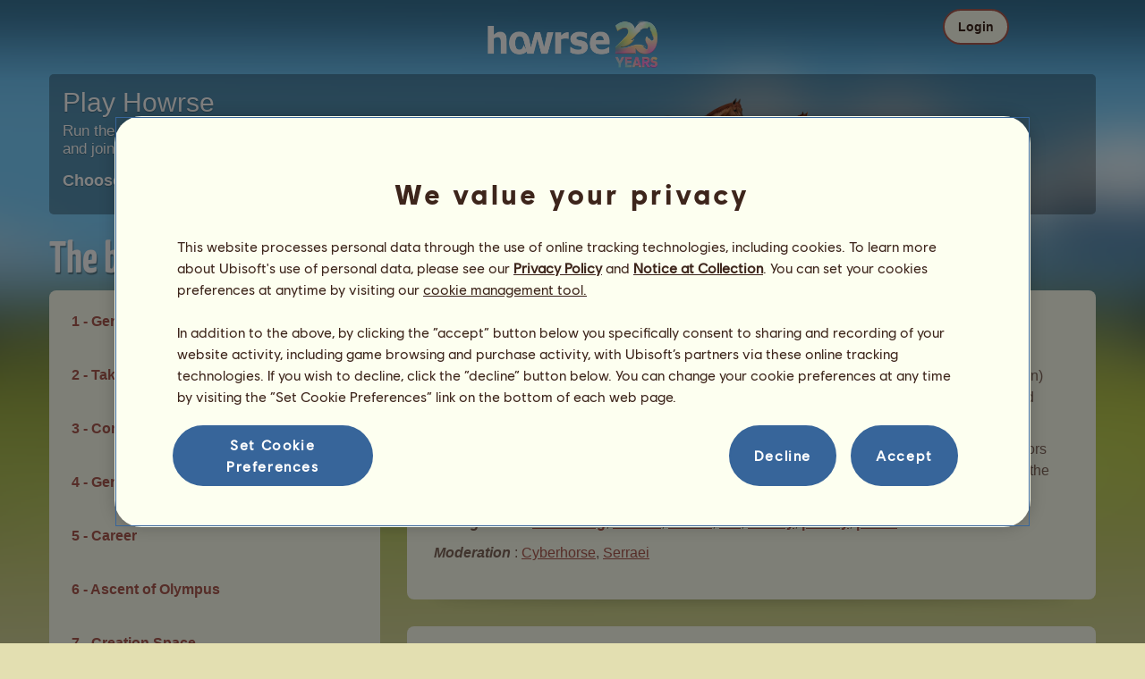

--- FILE ---
content_type: text/html; charset=utf-8
request_url: https://us.howrse.com/aide/manuelEleveur/?type=section-8-4
body_size: 70966
content:
<!DOCTYPE html><html lang="en" dir="ltr"><head><base href="https://us.howrse.com/"/><meta http-equiv="Content-Type" content="text/html; charset=utf-8" /><title>Support for horse breeders, The game's team - Howrse US</title><meta name="description" content="Rules of conduct, find out more about The game&apos;s team"/><meta name="google-site-verification" content="fxOc2Q32ZNcIK2d9o3Vc9tgw_3jCRQqckQMU4_-bNc4" /><script type="text/javascript" nonce="dfe9bc02ac40a81f840a431c373fa372">
			var projectMode = "prod";
			var projectUrl = "https://us.howrse.com";
			var projectDomain = "us.howrse.com";
			var projectLang = "en_US";
			var projectImage = "//us.howrse.com/media/equideo/image";
			var projectRequest = "aide%2FmanuelEleveur%2F";
			var internalError = "<div class=\"spacer-bottom align-left message message-style-1\"><div class=\"message-content content\">		<table class=\"width-100\">			<tr>				<td class=\"errorsBox-icon\"><a rel=\"nofollow\" id=\"agi-10655696001769624174\"><script type=\"text\/javascript\" nonce=\"dfe9bc02ac40a81f840a431c373fa372\">execWhenReady(function(){$(\"#agi-10655696001769624174\").on(\"click\", function(event){hideErrors(); return false;})});<\/script><img src=\"\/\/us.howrse.com\/media\/equideo\/image\/\/components\/message\/picto-erreur.png\" class=\"errorsBox-icon-image\" alt=\"pictoerreur\"\/><\/a><\/td>				<td class=\"errorContent\"><h3><span style=\"color: #a00000\">You can't continue...<\/span><\/h3>An internal error has occurred. Please try again later.<\/td>			<\/tr>		<\/table><\/div><\/div>";
		</script><link rel="stylesheet" type="text/css" href="//us.howrse.com/media/owlient/css/min//flags.css?cachebuster=1" />
<link rel="stylesheet" type="text/css" href="//us.howrse.com/media/equideo/css/min//common/layout/background.css?cachebuster=1" />
<link rel="stylesheet" type="text/css" href="//us.howrse.com/media/equideo/css/min//common/layout/container.css?cachebuster=1" />
<link rel="stylesheet" type="text/css" href="//us.howrse.com/media/equideo/css/min//common/layout/content.css?cachebuster=1" />
<link rel="stylesheet" type="text/css" href="//us.howrse.com/media/equideo/css/min//common/layout/header.css?cachebuster=1" />
<link rel="stylesheet" type="text/css" href="//us.howrse.com/media/equideo/css/min//common/layout/footer.css?cachebuster=1" />
<link rel="stylesheet" type="text/css" href="//us.howrse.com/media/equideo/css/min//common/layout/horsesprite.css?cachebuster=1" />
<link rel="stylesheet" type="text/css" href="//us.howrse.com/media/equideo/css/min//common/layout/margins.css?cachebuster=1" />
<link rel="stylesheet" type="text/css" href="//us.howrse.com/media/equideo/css/min//common/components/alerts.css?cachebuster=1" />
<link rel="stylesheet" type="text/css" href="//us.howrse.com/media/equideo/css/min//common/components/avatar.css?cachebuster=1" />
<link rel="stylesheet" type="text/css" href="//us.howrse.com/media/equideo/css/min//common/components/actionview.css?cachebuster=1" />
<link rel="stylesheet" type="text/css" href="//us.howrse.com/media/equideo/css/min//common/components/block.css?cachebuster=1" />
<link rel="stylesheet" type="text/css" href="//us.howrse.com/media/equideo/css/min//common/components/btn.css?cachebuster=1" />
<link rel="stylesheet" type="text/css" href="//us.howrse.com/media/equideo/css/min//common/components/banners.css?cachebuster=1" />
<link rel="stylesheet" type="text/css" href="//us.howrse.com/media/equideo/css/min//common/components/buttons.css?cachebuster=1" />
<link rel="stylesheet" type="text/css" href="//us.howrse.com/media/equideo/css/min//common/components/carousel.css?cachebuster=1" />
<link rel="stylesheet" type="text/css" href="//us.howrse.com/media/equideo/css/min//common/components/dipstick.css?cachebuster=1" />
<link rel="stylesheet" type="text/css" href="//us.howrse.com/media/equideo/css/min//common/components/feedbacks.css?cachebuster=1" />
<link rel="stylesheet" type="text/css" href="//us.howrse.com/media/equideo/css/min//common/components/fields.css?cachebuster=1" />
<link rel="stylesheet" type="text/css" href="//us.howrse.com/media/equideo/css/min//common/components/gauges.css?cachebuster=1" />
<link rel="stylesheet" type="text/css" href="//us.howrse.com/media/equideo/css/min//common/components/img.css?cachebuster=1" />
<link rel="stylesheet" type="text/css" href="//us.howrse.com/media/equideo/css/min//common/components/listview.css?cachebuster=1" />
<link rel="stylesheet" type="text/css" href="//us.howrse.com/media/equideo/css/min//common/components/menus.css?cachebuster=1" />
<link rel="stylesheet" type="text/css" href="//us.howrse.com/media/equideo/css/min//common/components/modules.css?cachebuster=1" />
<link rel="stylesheet" type="text/css" href="//us.howrse.com/media/equideo/css/min//common/components/popups.css?cachebuster=1" />
<link rel="stylesheet" type="text/css" href="//us.howrse.com/media/equideo/css/min//common/components/popupview.css?cachebuster=1" />
<link rel="stylesheet" type="text/css" href="//us.howrse.com/media/equideo/css/min//v5/desktop/components/popupview.css?cachebuster=1" />
<link rel="stylesheet" type="text/css" href="//us.howrse.com/media/equideo/css/min//v5/desktop/components/btn.css?cachebuster=1" />
<link rel="stylesheet" type="text/css" href="//us.howrse.com/media/equideo/css/min//common/components/popupconfirm.css?cachebuster=1" />
<link rel="stylesheet" type="text/css" href="//us.howrse.com/media/equideo/css/min//common/components/svg.css?cachebuster=1" />
<link rel="stylesheet" type="text/css" href="//us.howrse.com/media/equideo/css/min//common/components/tag.css?cachebuster=1" />
<link rel="stylesheet" type="text/css" href="//us.howrse.com/media/equideo/css/min//common/components/timers.css?cachebuster=1" />
<link rel="stylesheet" type="text/css" href="//us.howrse.com/media/equideo/css/min//common/components/texts.css?cachebuster=1" />
<link rel="stylesheet" type="text/css" href="//us.howrse.com/media/equideo/css/min//common/components/tutorial.css?cachebuster=1" />
<link rel="stylesheet" type="text/css" href="//us.howrse.com/media/equideo/css/min//common/components/popover.css?cachebuster=1" />
<link rel="stylesheet" type="text/css" href="//us.howrse.com/media/equideo/css/min//common/components/rowguecard.css?cachebuster=1" />
<link rel="stylesheet" type="text/css" href="//us.howrse.com/media/equideo/css/min//v5/desktop/components/stickout.css?cachebuster=1" />
<link rel="stylesheet" type="text/css" href="//us.howrse.com/media/equideo/css/min//common/animations/animate.css?cachebuster=1" />
<link rel="stylesheet" type="text/css" href="//us.howrse.com/media/equideo/css/min//v4/ltr/animations/generic.css?cachebuster=1" />
<link rel="stylesheet" type="text/css" href="//us.howrse.com/media/equideo/css/min//v4/ltr/animations/tutoriel.css?cachebuster=1" />
<link rel="stylesheet" type="text/css" href="//us.howrse.com/media/equideo/css/min//v4/ltr/animations/festivites.css?cachebuster=1" />
<link rel="stylesheet" type="text/css" href="//us.howrse.com/media/equideo/css/min//v4/ltr/base/common.css?cachebuster=1" />
<link rel="stylesheet" type="text/css" href="//us.howrse.com/media/equideo/css/min//v4/ltr/base/internal.css?cachebuster=1" />
<link rel="stylesheet" type="text/css" href="//us.howrse.com/media/equideo/css/min//v4/ltr/components/actions.css?cachebuster=1" />
<link rel="stylesheet" type="text/css" href="//us.howrse.com/media/equideo/css/min//v4/ltr/components/buttons.css?cachebuster=1" />
<link rel="stylesheet" type="text/css" href="//us.howrse.com/media/equideo/css/min//v4/ltr/components/fields.css?cachebuster=1" />
<link rel="stylesheet" type="text/css" href="//us.howrse.com/media/equideo/css/min//v4/ltr/components/gauges.css?cachebuster=1" />
<link rel="stylesheet" type="text/css" href="//us.howrse.com/media/equideo/css/min//v4/ltr/components/popup.css?cachebuster=1" />
<link rel="stylesheet" type="text/css" href="//us.howrse.com/media/equideo/css/min//v4/ltr/components/links.css?cachebuster=1" />
<link rel="stylesheet" type="text/css" href="//us.howrse.com/media/equideo/css/min//v4/ltr/components/menus.css?cachebuster=1" />
<link rel="stylesheet" type="text/css" href="//us.howrse.com/media/equideo/css/min//v4/ltr/components/messages.css?cachebuster=1" />
<link rel="stylesheet" type="text/css" href="//us.howrse.com/media/equideo/css/min//v4/ltr/components/modules.css?cachebuster=1" />
<link rel="stylesheet" type="text/css" href="//us.howrse.com/media/equideo/css/min//v4/ltr/components/scrollableContent.css?cachebuster=1" />
<link rel="stylesheet" type="text/css" href="//us.howrse.com/media/equideo/css/min//v4/ltr/components/stars.css?cachebuster=1" />
<link rel="stylesheet" type="text/css" href="//us.howrse.com/media/equideo/css/min//v4/ltr/components/slider.css?cachebuster=1" />
<link rel="stylesheet" type="text/css" href="//us.howrse.com/media/equideo/css/min//v4/ltr/components/tabs.css?cachebuster=1" />
<link rel="stylesheet" type="text/css" href="//us.howrse.com/media/equideo/css/min//v4/ltr/components/tooltips.css?cachebuster=1" />
<link rel="stylesheet" type="text/css" href="//us.howrse.com/media/equideo/css/min//v4/ltr/layout/background.css?cachebuster=1" />
<link rel="stylesheet" type="text/css" href="//us.howrse.com/media/equideo/css/min//v4/ltr/layout/container.css?cachebuster=1" />
<link rel="stylesheet" type="text/css" href="//us.howrse.com/media/equideo/css/min//v4/ltr/layout/content.css?cachebuster=1" />
<link rel="stylesheet" type="text/css" href="//us.howrse.com/media/equideo/css/min//v4/ltr/pages/acquisition/marketing.css?cachebuster=1" />
<link rel="stylesheet" type="text/css" href="//us.howrse.com/media/equideo/css/min//common/vendor/cmp.css?cachebuster=1" />
<link rel="stylesheet" type="text/css" href="//us.howrse.com/media/equideo/css/min//common/vendor/swiper.css?cachebuster=1" />
<link rel="stylesheet" type="text/css" href="//us.howrse.com/media/equideo/css/min//v5/desktop/components/carousel.css?cachebuster=1" />
<link rel="stylesheet" type="text/css" href="//us.howrse.com/media/equideo/css/min//v5/desktop/components/navchips.css?cachebuster=1" />
<link rel="stylesheet" type="text/css" href="//us.howrse.com/media/equideo/css/min//v5/desktop/components/forms.css?cachebuster=1" />
<link rel="stylesheet" type="text/css" href="//us.howrse.com/media/equideo/css/min//v5/desktop/components/grids.css?cachebuster=1" />
<link rel="stylesheet" type="text/css" href="//us.howrse.com/media/equideo/css/min//v5/desktop/components/stocktake.css?cachebuster=1" />
<link rel="stylesheet" type="text/css" href="//us.howrse.com/media/equideo/css/min//v5/desktop/components/texts.css?cachebuster=1" />
<link rel="stylesheet" type="text/css" href="//us.howrse.com/media/equideo/css/min//v5/desktop/components/ribbon.css?cachebuster=1" />
<link rel="stylesheet" type="text/css" href="//us.howrse.com/media/equideo/css/min//v5/desktop/components/stars.css?cachebuster=1" />
<link rel="stylesheet" type="text/css" href="//us.howrse.com/media/equideo/css/min//v5/desktop/animations/layout.css?cachebuster=1" />
<link rel="stylesheet" type="text/css" href="//us.howrse.com/media/equideo/css/min//v5/desktop/animations/operation.css?cachebuster=1" />
<link rel="stylesheet" type="text/css" href="//us.howrse.com/media/equideo/css/min//v5/desktop/layout/header.css?cachebuster=1" />
<link rel="stylesheet" type="text/css" href="//us.howrse.com/media/equideo/css/min//v5/desktop/layout/container.css?cachebuster=1" />
<link rel="stylesheet" type="text/css" href="//us.howrse.com/media/equideo/css/min//v5/desktop/layout/content.css?cachebuster=1" />
<link rel="stylesheet" type="text/css" href="//us.howrse.com/media/equideo/css/min//v5/desktop/layout/operation.css?cachebuster=1" />
<link rel="stylesheet" type="text/css" href="//us.howrse.com/media/equideo/css/min//v5/desktop/components/actionview.css?cachebuster=1" />
<link rel="stylesheet" type="text/css" href="//us.howrse.com/media/equideo/css/min//v5/desktop/components/buttons.css?cachebuster=1" />
<link rel="stylesheet" type="text/css" href="//us.howrse.com/media/equideo/css/min//v5/desktop/components/checklist.css?cachebuster=1" />
<link rel="stylesheet" type="text/css" href="//us.howrse.com/media/equideo/css/min//v5/desktop/components/collectionview.css?cachebuster=1" />
<link rel="stylesheet" type="text/css" href="//us.howrse.com/media/equideo/css/min//v5/desktop/components/feedbacks.css?cachebuster=1" />
<link rel="stylesheet" type="text/css" href="//us.howrse.com/media/equideo/css/min//v5/desktop/components/gauges.css?cachebuster=1" />
<link rel="stylesheet" type="text/css" href="//us.howrse.com/media/equideo/css/min//v5/desktop/components/links.css?cachebuster=1" />
<link rel="stylesheet" type="text/css" href="//us.howrse.com/media/equideo/css/min//v5/desktop/components/listview.css?cachebuster=1" />
<link rel="stylesheet" type="text/css" href="//us.howrse.com/media/equideo/css/min//v5/desktop/components/pagination.css?cachebuster=1" />
<link rel="stylesheet" type="text/css" href="//us.howrse.com/media/equideo/css/min//v5/desktop/components/progressbar.css?cachebuster=1" />
<link rel="stylesheet" type="text/css" href="//us.howrse.com/media/equideo/css/min//v5/desktop/components/modules.css?cachebuster=1" />
<link rel="stylesheet" type="text/css" href="//us.howrse.com/media/equideo/css/min//v5/desktop/components/messages.css?cachebuster=1" />
<link rel="stylesheet" type="text/css" href="//us.howrse.com/media/equideo/css/min//v5/desktop/components/range.css?cachebuster=1" />
<link rel="stylesheet" type="text/css" href="//us.howrse.com/media/equideo/css/min//v5/desktop/components/swiper.css?cachebuster=1" />
<link rel="stylesheet" type="text/css" href="//us.howrse.com/media/equideo/css/min//v5/desktop/components/slider.css?cachebuster=1" />
<link rel="stylesheet" type="text/css" href="//us.howrse.com/media/equideo/css/min//v5/desktop/components/superellipse.css?cachebuster=1" />
<link rel="stylesheet" type="text/css" href="//us.howrse.com/media/equideo/css/min//v5/desktop/components/tables.css?cachebuster=1" />
<link rel="stylesheet" type="text/css" href="//us.howrse.com/media/equideo/css/min//v5/desktop/components/tabs.css?cachebuster=1" />
<link rel="stylesheet" type="text/css" href="//us.howrse.com/media/equideo/css/min//v5/desktop/components/tooltips.css?cachebuster=1" />
<link rel="stylesheet" type="text/css" href="//us.howrse.com/media/equideo/css/min//v5/desktop/pages/promote.css?cachebuster=1" />
<link rel="stylesheet" type="text/css" href="//us.howrse.com/media/equideo/css/min//v5/desktop/layout/operation.css?cachebuster=1" />
<link rel="stylesheet" type="text/css" href="//us.howrse.com/media/equideo/css/min//common/vendor/yanoneubibold.css?cachebuster=1" />
<link rel="stylesheet" type="text/css" href="//us.howrse.com/media/equideo/css/min//common/vendor/cosmows.css?cachebuster=1" />
<script type="text/javascript" src="//us.howrse.com/media/sowcle/js/min//lib/jquery/jquery-1.8.3.js" charset="utf-8"></script>
<script type="text/javascript" src="//us.howrse.com/media/sowcle/js/min//api.js" charset="utf-8"></script>
<script type="text/javascript" src="//us.howrse.com/media/sowcle/js/min//script.js" charset="utf-8"></script>
<script type="text/javascript" src="//us.howrse.com/media/sowcle/js/min//jAjax.js" charset="utf-8"></script>
<script type="text/javascript" src="//us.howrse.com/media/sowcle/js/min//advertising.js" charset="utf-8"></script>
<script type="text/javascript" src="//us.howrse.com/media/sowcle/js/min//coaccount.js" charset="utf-8"></script>
<script type="text/javascript" src="//us.howrse.com/media/sowcle/js/min//user.js" charset="utf-8"></script>
<script type="text/javascript" src="//us.howrse.com/media/equideo/js/min//user.js" charset="utf-8"></script>
<script type="text/javascript" src="//us.howrse.com/media/equideo/js/min//lib/confetti.js" charset="utf-8"></script>
<script type="text/javascript" src="//us.howrse.com/media/equideo/js/min//ufo.js" charset="utf-8"></script>
<script type="text/javascript" src="//us.howrse.com/media/equideo/js/min//navigation.js" charset="utf-8"></script>
<script type="text/javascript" src="//us.howrse.com/media/equideo/js/min//script.js" charset="utf-8"></script>
<script type="text/javascript" src="//us.howrse.com/media/equideo/js/min//xads.js" charset="utf-8"></script>
<script type="text/javascript" src="//us.howrse.com/media/equideo/js/min//lib/jquery/jquery.mousewheel.js" charset="utf-8"></script>
<script type="text/javascript" src="//us.howrse.com/media/equideo/js/min//components/slider.js" charset="utf-8"></script>
<script type="text/javascript" src="//us.howrse.com/media/equideo/js/min//components/scrollable-content.js" charset="utf-8"></script>
<script type="text/javascript" src="//us.howrse.com/media/equideo/js/min//lib/getDevicePixelRatio.js" charset="utf-8"></script>
<script type="text/javascript" src="//us.howrse.com/media/equideo/js/min//lib/rangeslider.js" charset="utf-8"></script>
<script type="text/javascript" src="//us.howrse.com/media/equideo/js/min//lib/autotrack/autotrack.js" charset="utf-8"></script>
<script type="text/javascript" src="//us.howrse.com/media/equideo/js/min//autoPromo.js" charset="utf-8"></script>
<script type="text/javascript" src="//us.howrse.com/media/equideo/js/min//notification.js" charset="utf-8"></script>
<script type="text/javascript" src="//us.howrse.com/media/equideo/js/min//components/popover.js" charset="utf-8"></script>
<script type="text/javascript" src="//us.howrse.com/media/equideo/js/min//popups.js" charset="utf-8"></script>
<script type="text/javascript" src="//us.howrse.com/media/equideo/js/min//manuel.js" charset="utf-8"></script>




<script type="text/javascript" src="//us.howrse.com/media/equideo/js/min//temporaryBreed.js" charset="utf-8"></script>
<script type="text/javascript" src="//us.howrse.com/media/equideo/js/min//inscription.js" charset="utf-8"></script>
<script type="text/javascript" src="https://ubistatic-a.ubisoft.com/0106/prod-cmp/global/tracking/analyticssdk.js" charset="utf-8"></script>
<meta name="viewport" content="width=1280, user-scalable=yes" /><meta http-equiv="X-UA-Compatible" content="IE=edge" /><meta http-equiv="Cache-control" content="max-age=600, s-maxage=600, public" /><meta name="expires" content="Thu, 29 Jan 2026 10:00:00 +0000" /><meta name="copyright" content="Owlient SAS. All Rights Reserved." /><script type="text/javascript" nonce="dfe9bc02ac40a81f840a431c373fa372">const wa_data = {"appId":"79b153cf-7c8a-4b96-82f2-6699699f8478","domain":"us.howrse.com","environment":"PROD","language":"en","country":"US","enableAdobeAnalytics":false,"brand":"Howrse","game":"Howrse"};
			window.adobeAnalytics.init(wa_data);</script><script type="text/javascript" nonce="dfe9bc02ac40a81f840a431c373fa372">(function(d) {
var o = d.createElement;
d.createElement = function() {
  var e = o.apply(d, arguments);
  if (e.tagName === "SCRIPT") {
    e.setAttribute("nonce", "dfe9bc02ac40a81f840a431c373fa372");
  }
  return e;
}
})(document);</script></head><body id="global" class="body--ltr body--chrome body--mac template-v5 nopub body--blurred breeder-manual disconnected animation body--emptytop is-desktop immersive"><div id="infoBox" style="display: none;"></div>
		<div id="messageBox" style="display: none;"></div>
		<div id="errorsBox" style="display: none;"></div>
		<div id="tutorial" style="display: none;"></div>
		<div id="loading" style="display: none;"></div><script type="text/javascript" nonce="dfe9bc02ac40a81f840a431c373fa372">execWhenReady(function(){$("#background").on("click", function(event){hideCurrentBox()})});</script><div id="background" style="display: none;"></div><script type="text/javascript" nonce="dfe9bc02ac40a81f840a431c373fa372">var tooltipHandler = new TooltipHandler($("#infoBox"));tooltipHandler.getTooltipWrapperTheme = function(theme) {
					return "<div class=\"tooltip-style-" + theme + "\"><span class=\"tooltipMessage\"></span><div class=\"arrow coche\"></div></div>";
				};

				tooltipHandler.getTooltipMessageElement = function($tooltip) {
					return $tooltip.find('.tooltipMessage');
				};</script><div id="container"><aside id="top-subscription" class="module module-inscription dir"><form class="sowcle-form" action="javascript:;" method="post" id="inscription"><script type="text/javascript" nonce="dfe9bc02ac40a81f840a431c373fa372">execWhenReady(function(){$("#inscription").on("submit", function(event){return lock("id:inscription", 1000) &&  AjaxJSON(DoInscriptionAjax)})});</script><div class="grid-table width-100"><div class="grid-row"><div class="grid-cell align-top width-50 spacer-large-left spacer-large-right"><h2 class="module-inscription-title spacer-large-top">Play Howrse</h2><p class="module-inscription-subtitle spacer-large-bottom spacer-large-right">Run the Equestrian Center of your dreams</br>and join a community of millions of players!</p><label for="name">Choose your first horse:</label></div><div class="grid-cell align-midle width-25 carousel-col" id="carousel-col"><div id="carousel-col-content"><div id="sub-carousel" class="clear"><script type="text/javascript" nonce="dfe9bc02ac40a81f840a431c373fa372">execWhenReady(function(){$("#sub-carousel-prev").on("click", function(event){return lock('carousel__nav', 300) && subCarouselPrev()})});</script><div id="sub-carousel-prev" class="sub-carousel-nav sub-carousel-prev-off float-left"></div><div id="sub-carousel-content" class="float-left" data-races="10" data-current=0 data-delay=300><figure index="0" idrace="3" animaltype="cheval" race="Paint Horse" idrobe="52" alt="Riding Horse Paint Horse Chestnut Tobiano" style="display:none;background-image:url(/media/equideo/image/chevaux/adulte/americain/forelock/alz.png),url(/media/equideo/image/chevaux/adulte/americain/mane/cr0/alz.png),url(/media/equideo/image/chevaux/adulte/americain/tail/br0/alz.png),url(/media/equideo/image/chevaux/adulte/americain/marking/tb.png),url(/media/equideo/image/chevaux/adulte/americain/body/alz.png),url(/media/equideo/image/chevaux/adulte/americain/shadow.png);" class="cheval-icone  horsesprite horsesprite--120" id=""><figcaption class="hide">Riding Horse Paint Horse Chestnut Tobiano</figcaption></figure><figure index="1" idrace="5" animaltype="cheval" race="Hanoverian" idrobe="2" alt="Riding Horse Hanoverian Chestnut" style="display:none;background-image:url(/media/equideo/image/chevaux/adulte/sport-massif/forelock/alz.png),url(/media/equideo/image/chevaux/adulte/sport-massif/mane/cr0/alz.png),url(/media/equideo/image/chevaux/adulte/sport-massif/tail/br0/alz.png),url(/media/equideo/image/chevaux/adulte/sport-massif/body/alz.png),url(/media/equideo/image/chevaux/adulte/sport-massif/shadow.png);" class="cheval-icone  horsesprite horsesprite--120" id=""><figcaption class="hide">Riding Horse Hanoverian Chestnut</figcaption></figure><figure index="2" idrace="6" animaltype="cheval" race="Akhal-Teke" idrobe="27" alt="Riding Horse Akhal-Teke Liver chestnut" style="display:none;background-image:url(/media/equideo/image/chevaux/adulte/akhal-teke/forelock/alz-b.png),url(/media/equideo/image/chevaux/adulte/akhal-teke/mane/cr0/alz-b.png),url(/media/equideo/image/chevaux/adulte/akhal-teke/tail/br0/alz-b.png),url(/media/equideo/image/chevaux/adulte/akhal-teke/body/alz-b.png),url(/media/equideo/image/chevaux/adulte/akhal-teke/shadow.png);" class="cheval-icone  horsesprite horsesprite--120" id=""><figcaption class="hide">Riding Horse Akhal-Teke Liver chestnut</figcaption></figure><figure index="3" idrace="9" animaltype="poney" race="Shetland" idrobe="30" alt="Riding Horse Shetland Dark Bay" style="display:none;background-image:url(/media/equideo/image/chevaux/adulte/shetland/forelock/nr.png),url(/media/equideo/image/chevaux/adulte/shetland/mane/cr0/nr.png),url(/media/equideo/image/chevaux/adulte/shetland/tail/br0/nr.png),url(/media/equideo/image/chevaux/adulte/shetland/body/bai-b.png),url(/media/equideo/image/chevaux/adulte/shetland/shadow.png);" class="cheval-icone  horsesprite horsesprite--120" id=""><figcaption class="hide">Riding Horse Shetland Dark Bay</figcaption></figure><figure index="4" idrace="13" animaltype="cheval" race="Appaloosa" idrobe="37" alt="Riding Horse Appaloosa Bay Blanket " style="display:none;background-image:url(/media/equideo/image/chevaux/adulte/americain/forelock/nr.png),url(/media/equideo/image/chevaux/adulte/americain/mane/cr0/nr.png),url(/media/equideo/image/chevaux/adulte/americain/tail/br0/nr.png),url(/media/equideo/image/chevaux/adulte/americain/marking/bkt.png),url(/media/equideo/image/chevaux/adulte/americain/body/bai.png),url(/media/equideo/image/chevaux/adulte/americain/shadow.png);" class="cheval-icone  horsesprite horsesprite--120" id=""><figcaption class="hide">Riding Horse Appaloosa Bay Blanket </figcaption></figure><figure index="5" idrace="14" animaltype="cheval" race="Quarter Horse" idrobe="5" alt="Riding Horse Quarter Horse Cherry bay" style="display:none;background-image:url(/media/equideo/image/chevaux/adulte/americain/forelock/nr.png),url(/media/equideo/image/chevaux/adulte/americain/mane/cr0/nr.png),url(/media/equideo/image/chevaux/adulte/americain/tail/br0/nr.png),url(/media/equideo/image/chevaux/adulte/americain/body/bai-cer.png),url(/media/equideo/image/chevaux/adulte/americain/shadow.png);" class="cheval-icone  horsesprite horsesprite--120" id=""><figcaption class="hide">Riding Horse Quarter Horse Cherry bay</figcaption></figure><figure index="6" idrace="22" animaltype="cheval" race="Mustang" idrobe="7" alt="Riding Horse Mustang Dun" style="display:none;background-image:url(/media/equideo/image/chevaux/adulte/mustang/forelock/nr.png),url(/media/equideo/image/chevaux/adulte/mustang/mane/cr0/nr.png),url(/media/equideo/image/chevaux/adulte/mustang/tail/br0/nr.png),url(/media/equideo/image/chevaux/adulte/mustang/body/sbl.png),url(/media/equideo/image/chevaux/adulte/mustang/shadow.png);" class="cheval-icone  horsesprite horsesprite--120" id=""><figcaption class="hide">Riding Horse Mustang Dun</figcaption></figure><figure index="7" idrace="26" animaltype="cheval" race="Curly" idrobe="2" alt="Riding Horse Curly Chestnut" style="display:none;background-image:url(/media/equideo/image/chevaux/adulte/curly/forelock/alz.png),url(/media/equideo/image/chevaux/adulte/curly/mane/cr0/alz.png),url(/media/equideo/image/chevaux/adulte/curly/tail/br0/alz.png),url(/media/equideo/image/chevaux/adulte/curly/body/alz.png),url(/media/equideo/image/chevaux/adulte/curly/shadow.png);" class="cheval-icone  horsesprite horsesprite--120" id=""><figcaption class="hide">Riding Horse Curly Chestnut</figcaption></figure><figure index="8" idrace="27" animaltype="cheval" race="Tennessee Walker" idrobe="5" alt="Riding Horse Tennessee Walker Cherry bay" style="display:none;background-image:url(/media/equideo/image/chevaux/adulte/tennessee-walker/forelock/nr.png),url(/media/equideo/image/chevaux/adulte/tennessee-walker/mane/cr0/nr.png),url(/media/equideo/image/chevaux/adulte/tennessee-walker/tail/br0/nr.png),url(/media/equideo/image/chevaux/adulte/tennessee-walker/body/bai-cer.png),url(/media/equideo/image/chevaux/adulte/tennessee-walker/shadow.png);" class="cheval-icone  horsesprite horsesprite--120" id=""><figcaption class="hide">Riding Horse Tennessee Walker Cherry bay</figcaption></figure><figure index="9" idrace="28" animaltype="cheval" race="Argentinean Criollo" idrobe="5" alt="Riding Horse Argentinean Criollo Cherry bay" style="display:none;background-image:url(/media/equideo/image/chevaux/adulte/americain/forelock/nr.png),url(/media/equideo/image/chevaux/adulte/americain/mane/cr0/nr.png),url(/media/equideo/image/chevaux/adulte/americain/tail/br0/nr.png),url(/media/equideo/image/chevaux/adulte/americain/body/bai-cer.png),url(/media/equideo/image/chevaux/adulte/americain/shadow.png);" class="cheval-icone  horsesprite horsesprite--120" id=""><figcaption class="hide">Riding Horse Argentinean Criollo Cherry bay</figcaption></figure></div><script type="text/javascript" nonce="dfe9bc02ac40a81f840a431c373fa372">execWhenReady(function(){$("#sub-carousel-next").on("click", function(event){return lock('carousel__nav', 300) && subCarouselNext()})});</script><div id="sub-carousel-next" class="sub-carousel-nav sub-carousel-next-off float-right"></div><input name="race" id="race" type="hidden"/><input name="robe" id="robe" type="hidden"/><input name="type" id="type" type="hidden"/></div><strong id="sub-carousel-choice" class="display-block align-center font-large"></strong><script type="text/javascript" nonce="dfe9bc02ac40a81f840a431c373fa372">
			window.onload = function() {
				subCarouselInit();
			};
		</script></div></div><div class="grid-cell align-middle align-center width-25 spacer-large-left"><div class="landing-register clear"><div class="align-center"><a class="btn--primary btn" href="inscription/inscription" data-role="none"><span class="btn__label"><span class="btn__label__text">Sign up</span></span></a></div></div></div></div></div><input name="inscriptionEtape" id="inscriptionEtape" type="hidden" value="3"/><input name="inscriptionViaBandeau" id="inscriptionViaBandeau" type="hidden" value="1"/></form></aside><header id="header" class="item-relative header--disconnected"><div class="header-logo align-center"><a href="/"><img src="//us.howrse.com/media/equideo/image//interface/header/logo/disconnected/howrse-v5.png" alt="howrse - an owlient game"/></a><span class="header-account-flag-us"><span class="hide">us</span></span></div><div class="header--connexion item-absolute"><nav class="header-login float-right"><div class="header-login-button"><script type="text/javascript" nonce="dfe9bc02ac40a81f840a431c373fa372">execWhenReady(function(){$("#header-login-label").on("click", function(event){loginSubmenu(this);})});</script><button class="header-login-label btn--primary btn--outline btn" id="header-login-label" type="submit" data-role="none"><span class="btn__label"><span class="btn__label__text">Login</span></span></button><div class="menu submenu-style-1 align-js" data-theme="1"><form class="sowcle-form header-login-form" action="javascript:;" method="post" id="authentification"><script type="text/javascript" nonce="dfe9bc02ac40a81f840a431c373fa372">execWhenReady(function(){$("#authentification").on("submit", function(event){AjaxJSON(AuthentificationAjax); return false;})});</script><input value="7daedb5895e49eda994f89922a2d7e32" name="2c2f8" id="authentification2c2f8" type="hidden"/><input placeholder="Login" class="input spacer-large-bottom input-style-0" required="required" autocapitalize="off" autocorrect="off" autocomplete="off" name="login" id="login" type="text"/><input placeholder="Password" class="input spacer-large-bottom input-style-0" required="required" autocapitalize="off" autocorrect="off" name="password" id="password" type="password"/><div class="grid-table align-middle spacer-large-bottom spacer-auto"><div class="grid-row row-0 even"><div class="grid-cell even first  spacer-right"><input class="checkbox checkbox-style-0" name="autoidentification" id="autoidentification" type="checkbox" value="1"/><label for="autoidentification" class="bogus-checkbox-style-0"></label></div><div class="grid-cell odd last  spacer-right"><label class="label-checkbox text--s text--primary" for="autoidentification">Stay logged in</label></div></div></div><input name="authentificationRedirection" id="authentificationRedirection" type="hidden"/><input name="authentificationIsBoxStyle" id="authentificationIsBoxStyle" type="hidden" value=""/><div class="align-center"><script type="text/javascript" nonce="dfe9bc02ac40a81f840a431c373fa372">execWhenReady(function(){$("#authentificationSubmit").on("click", function(event){return lock("id:authentificationSubmit");})});</script><button class="spacer-bottom btn--primary btn form__submit button button-style-submit" data-role="none" type="submit" name="authentificationSubmit" id="authentificationSubmit" style="" data-anim="0"><span class="button-align-submit"><span class="button-inner-submit"><span class="button-text-submit">Connection</span></span></span></button><div></form><script type="text/javascript" nonce="dfe9bc02ac40a81f840a431c373fa372">function submitAuthentification() {
	$('#authentification').submit();
};</script>
			<div class="box" id="loginLocaliseeBox" style="display: none; width: 500px" ><div class="popup popup-style-0"><a class="close-popup right" href="#" rel="nofollow" id="agi-20671083001769624174"><script type="text/javascript" nonce="dfe9bc02ac40a81f840a431c373fa372">execWhenReady(function(){$("#agi-20671083001769624174").on("click", function(event){hideBox('loginLocaliseeBox'); return false;})});</script></a><div id="loginLocaliseeContent" ></div></div></div><aside class="align-center popupview popupview--s" id="forgottenBox"><script type="text/javascript" nonce="dfe9bc02ac40a81f840a431c373fa372">execWhenReady(function(){$("#agi-30671950001769624174").on("click", function(event){hideBox('forgottenBox')})});</script><button class="popupview__close svg" data-qname="common-error" id="agi-30671950001769624174"><svg viewBox="0 0 48 48" xmlns="http://www.w3.org/2000/svg"><path d="m38.5536195 10.2698132c1.6510975 1.6629065 1.6693771 4.3470466.0411334 5.9662521l-8.1547529 8.1719347 8.1980442 8.1804805c1.6192055 1.6282437 1.5830311 4.3125653-.0783993 5.965139-1.6614303 1.6525736-4.3455704 1.6708532-5.9647759.0426095l-8.173869-8.156229-8.1800224 8.1980442c-1.6282436 1.6192055-4.3125653 1.5830311-5.9651389-.0783993-1.65257372-1.6614303-1.67085327-4.3455704-.0426096-5.9647759l8.1557709-8.173869-8.1975861-8.1800224c-1.61920548-1.6282436-1.58303106-4.3125653.0783993-5.9651389 1.6629065-1.65109761 4.3470466-1.66937715 5.9662521-.0411335l8.1719347 8.1542948 8.1804805-8.1975861c1.6282437-1.61920548 4.3125653-1.58303106 5.965139.0783993z"/></svg></button><div class="popupview__image"><img src="//us.howrse.com/media/equideo/image//tutoriel/v5/doubt.png" class="popupview__image__asset" alt="doubt"/></div><h2 class="popupview__title yanoneubibold-30 text--primary">Forgotten password</h2><div class="popupview__content mb--2 px--2"><p class="text--m text--secondary">Enter your login name and the email address associated with it to get the instructions on how to reset your password.</p><p class="text--s text--secondary">If you are under 16 years old, it's your parents' email address.</p></div><form class="sowcle-form" action="javascript:;" method="post" id="forgotten"><script type="text/javascript" nonce="dfe9bc02ac40a81f840a431c373fa372">execWhenReady(function(){$("#forgotten").on("submit", function(event){return lock("id:forgotten", 1000) &&  AjaxJSON(ForgottenAjax)})});</script><div class="popupview-form"><script type="text/javascript" nonce="dfe9bc02ac40a81f840a431c373fa372">execWhenReady(function(){$("#forgottenEmail").on("input", function(event){forgottenEmailUpdate();})});</script><input placeholder="Email (yours or your parents&apos;)" required="1" class="input form__text" name="forgottenEmail" id="forgottenEmail" type="text"/><div id="forgottenParental" class="pt--2" style="display: none; visiblity: hidden"><label class="form__label" for="forgottenLogin">Please enter the ID to login to this account</label><input placeholder="Login name" class="input mt--1 form__text" name="forgottenLogin" id="forgottenLogin" type="text"/></div></div><div class="popupview__bottom"><button class="btn--primary btn" type="submit" data-role="none"><span class="btn__label"><span class="btn__label__text">Reset my password</span></span></button><footer class="popupview__footer pt--1"><p id="forgottenLoginLink" class="text--s" style="display: none; visiblity: hidden"><a href="https://support.owlient.eu/?cat=490&amp;ref=https%3A%2F%2Fus.howrse.com">Forgotten your login name?</a></p></footer></div></form></aside><div id="login-content-error"></div><p class="align-center"><a rel="nofollow" class="link text--link text--s" id="agi-40672006001769624174"><script type="text/javascript" nonce="dfe9bc02ac40a81f840a431c373fa372">execWhenReady(function(){$("#agi-40672006001769624174").on("click", function(event){if(lock('forgotten')) {showBox('forgottenBox', {}); return false; } else { return false; }})});</script>Forgotten your password?</a></p></div></div></nav></div></header><main id="content" class="content content--immersive"><section id="page-contents" class="clear"><section class="content__middle"><header class="clear"><h1 class="page-title yanoneubibold-50 float-left pb--1">The breeder's manual</h1></header><div class="row"><div class="pt--0 row__cell--4"><div id="menu"><nav class="bg--primary px--1 py--1 mb--3 block"><div class="block__content"><ul class="tabsystem"><li class="tabsystem__li"><a class="tabsystem__li__label" rel="nofollow" id="agi-410674207001769624174"><script type="text/javascript" nonce="dfe9bc02ac40a81f840a431c373fa372">execWhenReady(function(){$("#agi-410674207001769624174").on("click", function(event){displayTabManuel("section-1-1", "manuelEleveur");})});</script>1 - General information</a><ul class="tabsystem"><li class="tabsystem__li"><a class="tabsystem__li__label" rel="nofollow" id="agi-50672440001769624174"><script type="text/javascript" nonce="dfe9bc02ac40a81f840a431c373fa372">execWhenReady(function(){$("#agi-50672440001769624174").on("click", function(event){displayTabManuel("section-1-1", "manuelEleveur");})});</script>1.1 - Time</a></li><li class="tabsystem__li"><a class="tabsystem__li__label" rel="nofollow" id="agi-60672490001769624174"><script type="text/javascript" nonce="dfe9bc02ac40a81f840a431c373fa372">execWhenReady(function(){$("#agi-60672490001769624174").on("click", function(event){displayTabManuel("section-1-2", "manuelEleveur");})});</script>1.2 - Weather and seasons</a></li><li class="tabsystem__li"><a class="tabsystem__li__label" rel="nofollow" id="agi-70672535001769624174"><script type="text/javascript" nonce="dfe9bc02ac40a81f840a431c373fa372">execWhenReady(function(){$("#agi-70672535001769624174").on("click", function(event){displayTabManuel("section-1-3", "manuelEleveur");})});</script>1.3 - Rankings</a></li><li class="tabsystem__li"><a class="tabsystem__li__label" rel="nofollow" id="agi-80672551001769624174"><script type="text/javascript" nonce="dfe9bc02ac40a81f840a431c373fa372">execWhenReady(function(){$("#agi-80672551001769624174").on("click", function(event){displayTabManuel("section-1-4", "manuelEleveur");})});</script>1.4 - Exchanges</a></li><li class="tabsystem__li"><a class="tabsystem__li__label" rel="nofollow" id="agi-90672564001769624174"><script type="text/javascript" nonce="dfe9bc02ac40a81f840a431c373fa372">execWhenReady(function(){$("#agi-90672564001769624174").on("click", function(event){displayTabManuel("section-1-5", "manuelEleveur");})});</script>1.5 - Safety</a></li><li class="tabsystem__li"><a class="tabsystem__li__label" rel="nofollow" id="agi-100672579001769624174"><script type="text/javascript" nonce="dfe9bc02ac40a81f840a431c373fa372">execWhenReady(function(){$("#agi-100672579001769624174").on("click", function(event){displayTabManuel("section-1-6", "manuelEleveur");})});</script>1.6 - Account sharing</a></li><li class="tabsystem__li"><a class="tabsystem__li__label" rel="nofollow" id="agi-110672593001769624174"><script type="text/javascript" nonce="dfe9bc02ac40a81f840a431c373fa372">execWhenReady(function(){$("#agi-110672593001769624174").on("click", function(event){displayTabManuel("section-1-7", "manuelEleveur");})});</script>1.7 - Passes</a></li><li class="tabsystem__li"><a class="tabsystem__li__label" rel="nofollow" id="agi-120672606001769624174"><script type="text/javascript" nonce="dfe9bc02ac40a81f840a431c373fa372">execWhenReady(function(){$("#agi-120672606001769624174").on("click", function(event){displayTabManuel("section-1-8", "manuelEleveur");})});</script>1.8 - Your account</a></li></ul></li><li class="tabsystem__li"><a class="tabsystem__li__label" rel="nofollow" id="agi-420674219001769624174"><script type="text/javascript" nonce="dfe9bc02ac40a81f840a431c373fa372">execWhenReady(function(){$("#agi-420674219001769624174").on("click", function(event){displayTabManuel("section-2-1", "manuelEleveur");})});</script>2 - Taking care of your horses</a><ul class="tabsystem"><li class="tabsystem__li"><a class="tabsystem__li__label" rel="nofollow" id="agi-130672678001769624174"><script type="text/javascript" nonce="dfe9bc02ac40a81f840a431c373fa372">execWhenReady(function(){$("#agi-130672678001769624174").on("click", function(event){displayTabManuel("section-2-1", "manuelEleveur");})});</script>2.1 - Board</a></li><li class="tabsystem__li"><a class="tabsystem__li__label" rel="nofollow" id="agi-140672694001769624174"><script type="text/javascript" nonce="dfe9bc02ac40a81f840a431c373fa372">execWhenReady(function(){$("#agi-140672694001769624174").on("click", function(event){displayTabManuel("section-2-2", "manuelEleveur");})});</script>2.2 - Fodder</a></li><li class="tabsystem__li"><a class="tabsystem__li__label" rel="nofollow" id="agi-150672708001769624174"><script type="text/javascript" nonce="dfe9bc02ac40a81f840a431c373fa372">execWhenReady(function(){$("#agi-150672708001769624174").on("click", function(event){displayTabManuel("section-2-3", "manuelEleveur");})});</script>2.3 - Vitality</a></li><li class="tabsystem__li"><a class="tabsystem__li__label" rel="nofollow" id="agi-160672721001769624174"><script type="text/javascript" nonce="dfe9bc02ac40a81f840a431c373fa372">execWhenReady(function(){$("#agi-160672721001769624174").on("click", function(event){displayTabManuel("section-2-4", "manuelEleveur");})});</script>2.4 - Store</a></li><li class="tabsystem__li"><a class="tabsystem__li__label" rel="nofollow" id="agi-170672734001769624174"><script type="text/javascript" nonce="dfe9bc02ac40a81f840a431c373fa372">execWhenReady(function(){$("#agi-170672734001769624174").on("click", function(event){displayTabManuel("section-2-5", "manuelEleveur");})});</script>2.5 - Black Market</a></li></ul></li><li class="tabsystem__li"><a class="tabsystem__li__label" rel="nofollow" id="agi-430674231001769624174"><script type="text/javascript" nonce="dfe9bc02ac40a81f840a431c373fa372">execWhenReady(function(){$("#agi-430674231001769624174").on("click", function(event){displayTabManuel("section-3-1", "manuelEleveur");})});</script>3 - Competitions</a><ul class="tabsystem"><li class="tabsystem__li"><a class="tabsystem__li__label" rel="nofollow" id="agi-180672767001769624174"><script type="text/javascript" nonce="dfe9bc02ac40a81f840a431c373fa372">execWhenReady(function(){$("#agi-180672767001769624174").on("click", function(event){displayTabManuel("section-3-1", "manuelEleveur");})});</script>3.1 - Specialty and equipment parts</a></li><li class="tabsystem__li"><a class="tabsystem__li__label" rel="nofollow" id="agi-190672781001769624174"><script type="text/javascript" nonce="dfe9bc02ac40a81f840a431c373fa372">execWhenReady(function(){$("#agi-190672781001769624174").on("click", function(event){displayTabManuel("section-3-2", "manuelEleveur");})});</script>3.2 - Skills and training</a></li><li class="tabsystem__li"><a class="tabsystem__li__label" rel="nofollow" id="agi-200672793001769624174"><script type="text/javascript" nonce="dfe9bc02ac40a81f840a431c373fa372">execWhenReady(function(){$("#agi-200672793001769624174").on("click", function(event){displayTabManuel("section-3-3", "manuelEleveur");})});</script>3.3 - Disciplines</a></li><li class="tabsystem__li"><a class="tabsystem__li__label" rel="nofollow" id="agi-210672806001769624174"><script type="text/javascript" nonce="dfe9bc02ac40a81f840a431c373fa372">execWhenReady(function(){$("#agi-210672806001769624174").on("click", function(event){displayTabManuel("section-3-4", "manuelEleveur");})});</script>3.4 - Rosettes</a></li><li class="tabsystem__li"><a class="tabsystem__li__label" rel="nofollow" id="agi-220672818001769624174"><script type="text/javascript" nonce="dfe9bc02ac40a81f840a431c373fa372">execWhenReady(function(){$("#agi-220672818001769624174").on("click", function(event){displayTabManuel("section-3-5", "manuelEleveur");})});</script>3.5 - Grand Prix</a></li></ul></li><li class="tabsystem__li"><a class="tabsystem__li__label" rel="nofollow" id="agi-440674243001769624174"><script type="text/javascript" nonce="dfe9bc02ac40a81f840a431c373fa372">execWhenReady(function(){$("#agi-440674243001769624174").on("click", function(event){displayTabManuel("section-4-1", "manuelEleveur");})});</script>4 - Genetic potential</a><ul class="tabsystem"><li class="tabsystem__li"><a class="tabsystem__li__label" rel="nofollow" id="agi-230672853001769624174"><script type="text/javascript" nonce="dfe9bc02ac40a81f840a431c373fa372">execWhenReady(function(){$("#agi-230672853001769624174").on("click", function(event){displayTabManuel("section-4-1", "manuelEleveur");})});</script>4.1 - Breeding</a></li><li class="tabsystem__li"><a class="tabsystem__li__label" rel="nofollow" id="agi-240672867001769624174"><script type="text/javascript" nonce="dfe9bc02ac40a81f840a431c373fa372">execWhenReady(function(){$("#agi-240672867001769624174").on("click", function(event){displayTabManuel("section-4-2", "manuelEleveur");})});</script>4.2 - Genetics</a></li></ul></li><li class="tabsystem__li"><a class="tabsystem__li__label" rel="nofollow" id="agi-450674254001769624174"><script type="text/javascript" nonce="dfe9bc02ac40a81f840a431c373fa372">execWhenReady(function(){$("#agi-450674254001769624174").on("click", function(event){displayTabManuel("section-5-1", "manuelEleveur");})});</script>5 - Career</a><ul class="tabsystem"><li class="tabsystem__li"><a class="tabsystem__li__label" rel="nofollow" id="agi-250672893001769624174"><script type="text/javascript" nonce="dfe9bc02ac40a81f840a431c373fa372">execWhenReady(function(){$("#agi-250672893001769624174").on("click", function(event){displayTabManuel("section-5-1", "manuelEleveur");})});</script>5.1 - Winnings</a></li><li class="tabsystem__li"><a class="tabsystem__li__label" rel="nofollow" id="agi-260672905001769624174"><script type="text/javascript" nonce="dfe9bc02ac40a81f840a431c373fa372">execWhenReady(function(){$("#agi-260672905001769624174").on("click", function(event){displayTabManuel("section-5-2", "manuelEleveur");})});</script>5.2 - Breeding</a></li><li class="tabsystem__li"><a class="tabsystem__li__label" rel="nofollow" id="agi-270672918001769624174"><script type="text/javascript" nonce="dfe9bc02ac40a81f840a431c373fa372">execWhenReady(function(){$("#agi-270672918001769624174").on("click", function(event){displayTabManuel("section-5-3", "manuelEleveur");})});</script>5.3 - Sales</a></li><li class="tabsystem__li"><a class="tabsystem__li__label" rel="nofollow" id="agi-280673403001769624174"><script type="text/javascript" nonce="dfe9bc02ac40a81f840a431c373fa372">execWhenReady(function(){$("#agi-280673403001769624174").on("click", function(event){displayTabManuel("section-5-4", "manuelEleveur");})});</script>5.4 - Teams</a></li></ul></li><li class="tabsystem__li"><a class="tabsystem__li__label" rel="nofollow" id="agi-460674264001769624174"><script type="text/javascript" nonce="dfe9bc02ac40a81f840a431c373fa372">execWhenReady(function(){$("#agi-460674264001769624174").on("click", function(event){displayTabManuel("section-6-1", "manuelEleveur");})});</script>6 - Ascent of Olympus</a><ul class="tabsystem"><li class="tabsystem__li"><a class="tabsystem__li__label" rel="nofollow" id="agi-290673453001769624174"><script type="text/javascript" nonce="dfe9bc02ac40a81f840a431c373fa372">execWhenReady(function(){$("#agi-290673453001769624174").on("click", function(event){displayTabManuel("section-6-1", "manuelEleveur");})});</script>6.1 - Basic idea</a></li><li class="tabsystem__li"><a class="tabsystem__li__label" rel="nofollow" id="agi-300673566001769624174"><script type="text/javascript" nonce="dfe9bc02ac40a81f840a431c373fa372">execWhenReady(function(){$("#agi-300673566001769624174").on("click", function(event){displayTabManuel("section-6-2", "manuelEleveur");})});</script>6.2 - Divine cards</a></li><li class="tabsystem__li"><a class="tabsystem__li__label" rel="nofollow" id="agi-310673610001769624174"><script type="text/javascript" nonce="dfe9bc02ac40a81f840a431c373fa372">execWhenReady(function(){$("#agi-310673610001769624174").on("click", function(event){displayTabManuel("section-6-3", "manuelEleveur");})});</script>6.3 - Rooms and challenges</a></li><li class="tabsystem__li"><a class="tabsystem__li__label" rel="nofollow" id="agi-320673629001769624174"><script type="text/javascript" nonce="dfe9bc02ac40a81f840a431c373fa372">execWhenReady(function(){$("#agi-320673629001769624174").on("click", function(event){displayTabManuel("section-6-4", "manuelEleveur");})});</script>6.4 - Bonus</a></li><li class="tabsystem__li"><a class="tabsystem__li__label" rel="nofollow" id="agi-330673906001769624174"><script type="text/javascript" nonce="dfe9bc02ac40a81f840a431c373fa372">execWhenReady(function(){$("#agi-330673906001769624174").on("click", function(event){displayTabManuel("section-6-5", "manuelEleveur");})});</script>6.5 - Rewards</a></li><li class="tabsystem__li"><a class="tabsystem__li__label" rel="nofollow" id="agi-340673934001769624174"><script type="text/javascript" nonce="dfe9bc02ac40a81f840a431c373fa372">execWhenReady(function(){$("#agi-340673934001769624174").on("click", function(event){displayTabManuel("section-6-6", "manuelEleveur");})});</script>6.6 - Favorites</a></li></ul></li><li class="tabsystem__li"><a class="tabsystem__li__label" rel="nofollow" id="agi-470674276001769624174"><script type="text/javascript" nonce="dfe9bc02ac40a81f840a431c373fa372">execWhenReady(function(){$("#agi-470674276001769624174").on("click", function(event){displayTabManuel("section-7-1", "manuelEleveur");})});</script>7 - Creation Space</a><ul class="tabsystem"><li class="tabsystem__li"><a class="tabsystem__li__label" rel="nofollow" id="agi-350674012001769624174"><script type="text/javascript" nonce="dfe9bc02ac40a81f840a431c373fa372">execWhenReady(function(){$("#agi-350674012001769624174").on("click", function(event){displayTabManuel("section-7-1", "manuelEleveur");})});</script>7.1 - Principle</a></li><li class="tabsystem__li"><a class="tabsystem__li__label" rel="nofollow" id="agi-360674031001769624174"><script type="text/javascript" nonce="dfe9bc02ac40a81f840a431c373fa372">execWhenReady(function(){$("#agi-360674031001769624174").on("click", function(event){displayTabManuel("section-7-2", "manuelEleveur");})});</script>7.2 - Posts</a></li></ul></li><li class="tabsystem__li"><a class="tabsystem__li__label tabsystem__li__label--selected" rel="nofollow" id="agi-480674287001769624174"><script type="text/javascript" nonce="dfe9bc02ac40a81f840a431c373fa372">execWhenReady(function(){$("#agi-480674287001769624174").on("click", function(event){displayTabManuel("section-8-1", "manuelEleveur");})});</script>8 - Rules of conduct</a><ul class="tabsystem tabsystem--selected"><li class="tabsystem__li"><a class="tabsystem__li__label" rel="nofollow" id="agi-370674112001769624174"><script type="text/javascript" nonce="dfe9bc02ac40a81f840a431c373fa372">execWhenReady(function(){$("#agi-370674112001769624174").on("click", function(event){displayTabManuel("section-8-1", "manuelEleveur");})});</script>8.1 - Code of Conduct</a></li><li class="tabsystem__li"><a class="tabsystem__li__label" rel="nofollow" id="agi-380674133001769624174"><script type="text/javascript" nonce="dfe9bc02ac40a81f840a431c373fa372">execWhenReady(function(){$("#agi-380674133001769624174").on("click", function(event){displayTabManuel("section-8-2", "manuelEleveur");})});</script>8.2 - Karma Rules</a></li><li class="tabsystem__li"><a class="tabsystem__li__label" rel="nofollow" id="agi-390674152001769624174"><script type="text/javascript" nonce="dfe9bc02ac40a81f840a431c373fa372">execWhenReady(function(){$("#agi-390674152001769624174").on("click", function(event){displayTabManuel("section-8-3", "manuelEleveur");})});</script>8.3 - Sanctions incurred</a></li><li class="tabsystem__li"><a class="tabsystem__li__label tabsystem__li__label--selected" rel="nofollow" id="agi-400674169001769624174"><script type="text/javascript" nonce="dfe9bc02ac40a81f840a431c373fa372">execWhenReady(function(){$("#agi-400674169001769624174").on("click", function(event){displayTabManuel("section-8-4", "manuelEleveur");})});</script>8.4 - Staff</a></li></ul></li></ul></div></nav></div></div><div id="main-content" class="py--0 row__cell--8"><article class="bg--primary px--3 py--3 mb--3 block"><div class="block__content"><h1 class="text--h3 my--0">8.4 - The game's team</h1><p class="text--m text--secondary mt--0 mb--1 pt--15">Only administrators (whose names are in blue bold) and moderators (whose names are in green) can create rules and apply sanctions in the game. We request that you listen to their advice and follow their instructions.</p><p class="text--m text--secondary mt--0 mb--1">Administrators are Owlient employees who take care of the overall running of the site. Moderators are chosen from among the players. They're here to help you when you need it and make sure the rules are being followed.</p><p class="text--m text--secondary mt--0 mb--1"><strong><em>Management</em></strong> : <a class="usergroup_4" href="/joueur/fiche/?id=1956154">AmOwzing</a>, <a class="usergroup_4" href="/joueur/fiche/?id=1920544">EchOw</a>, <a class="usergroup_4" href="/joueur/fiche/?id=1918967">KiitOw</a>, <a class="usergroup_4" href="/joueur/fiche/?id=1">Ow</a>, <a class="usergroup_4" href="/joueur/fiche/?id=1690286">ZOwey</a>, <a class="usergroup_4" href="/joueur/fiche/?id=1957161">pOwny</a>, <a class="usergroup_4" href="/joueur/fiche/?id=1728727">pillOw</a></p><p class="text--m text--secondary mt--0 mb--1"><strong><em>Moderation</em></strong> : <a class="usergroup_3" href="/joueur/fiche/?id=276218">Cyberhorse</a>, <a class="usergroup_3" href="/joueur/fiche/?id=4915">Serraei</a></p></div></article><nav class="bg--primary px--3 py--3 mb--3 block"><div class="block__content"><ul class="grid-table width-100"> <li class="grid-cell align-left"><a class="grid-table align-middle text--m text--primary float-left" rel="nofollow" id="agi-490674898001769624174"><script type="text/javascript" nonce="dfe9bc02ac40a81f840a431c373fa372">execWhenReady(function(){$("#agi-490674898001769624174").on("click", function(event){displayTabManuel("section-8-3", "manuelEleveur");})});</script><span class="grid-cell"><span class="svg--s svg--link mr--1 display-block svg" data-qname="arrow-double-left"><svg viewBox="0 0 48 48" xmlns="http://www.w3.org/2000/svg"><path d="m20.6445335 26.3570226c-1.301657-1.3017476-1.301657-3.4122976 0-4.7140452l16.6655066-16.66666667c1.3016571-1.30174764 3.4120601-1.30174764 4.7137171 0 1.3016571 1.30174764 1.3016571 3.41229757 0 4.71404521l-14.308648 14.30964406 14.308648 14.3096441c1.3016571 1.3017476 1.3016571 3.4122975 0 4.7140452-1.301657 1.3017476-3.41206 1.3017476-4.7137171 0zm-16.66829073 0c-1.30165703-1.3017476-1.30165703-3.4122976 0-4.7140452l16.66550663-16.66666667c1.301657-1.30174764 3.41206-1.30174764 4.7137171 0 1.301657 1.30174764 1.301657 3.41229757 0 4.71404521l-14.3086481 14.30964406 14.3086481 14.3096441c1.301657 1.3017476 1.301657 3.4122975 0 4.7140452-1.3016571 1.3017476-3.4120601 1.3017476-4.7137171 0z"/></svg></span></span><strong class="grid-cell">The sanctions incurred</strong></a></li></ul></div></nav></div></div><div id="messageBoxTop" class="hide"></div></section></section><div id="ufo-container"><div id="ufoBoxContent" style="display:none;"></div></div></main><footer id="footer"><div class="grid-table width-100 align-middle"><div class="grid-row row-0 even"><div class="grid-cell even first"><a class="footer__trademark" target="_blank" rel="author noopener noreferrer" href="https://www.owlient.com/"><span class="hide">Go to Owlient site</span><span class="svg--xl svg" data-qname="footer-owlient"><svg viewBox="0 0 74 30" xmlns="http://www.w3.org/2000/svg"><path d="M16.333 15.835c.439 0 .816.268.96.634l.033.102 2.776 8.344h.004l2.772-8.899h2.474L21.31 29.012c-.203.587-.612.9-1.205.9-.54 0-.979-.306-1.167-.777l-.041-.121-2.562-8.343h-.005l-2.563 8.343a1.227 1.227 0 0 1-1.209.897c-.543 0-.933-.262-1.15-.758l-.055-.141-.695-2.232c-.224.483-.517.888-.887 1.296-.754.835-2.019 1.75-4.146 1.75-2.126 0-3.392-.915-4.145-1.75C.43 26.918 0 25.788 0 22.827c0-2.935.43-4.065 1.48-5.222.754-.835 2.02-1.75 4.146-1.75 2.127 0 3.392.915 4.146 1.75.462.509.804 1.014 1.042 1.669l.084.253.018.021 1.658 5.355 2.767-8.332c.109-.417.514-.736.992-.736zm29.82.02c3.016 0 5.627 2.234 5.627 5.76v2.262h-8.507c0 2.234 1.373 3.364 3.258 3.364 1.05 0 2.18-.484 2.988-1.319l1.992 1.696c-1.346 1.562-3.096 2.208-4.926 2.208-2.8 0-6.057-1.346-6.057-6.946 0-5.302 2.988-7.025 5.626-7.025zm14.907.156c2.126 0 4.548 1.505 4.548 4.6v9.067h-2.745v-8.126c0-1.856-1.157-2.912-2.69-2.912h-2.717v11.038H54.71V16.01h6.35zm10.427-4.14v4.145h1.992v2.1h-1.992v7.941c0 .754.296 1.023.968 1.023h1.024v2.584h-1.427c-1.912 0-3.311-1.211-3.311-3.365V11.87h2.746zm-33.895 4.145v13.648h-2.745V16.016h2.745zm-7.644-4.147v14.269c0 .619.35.942 1.023.942h.942v2.584h-1.211c-1.992 0-3.5-.861-3.5-3.311V11.869h2.746zM5.626 18.352c-.997 0-1.909.456-2.336 1.055-.541.769-.713 1.34-.713 3.42 0 2.107.172 2.677.713 3.447.427.598 1.34 1.054 2.336 1.054.997 0 1.91-.456 2.337-1.054.498-.709.682-1.252.708-2.956l.003-.264 1.686 2.805-1.674-5.393c-.165-.556-.592-1.146-1.242-1.56a3.213 3.213 0 0 0-1.818-.554zm40.528.087c-1.615 0-2.827 1.104-2.88 3.177h5.76c-.08-2.073-1.265-3.177-2.88-3.177zm-8.562-6.57v2.746h-2.745V11.87h2.745zm25.173-9.727h-2.691v7.636h-2.088V2.142h-2.705V.165h7.484v1.977zm-12.776 0v2.225h4.079V5.96h-4.08v3.818h-2.086V.165h6.578v1.977h-4.491zM42.162 0c2.856 0 4.889 2.17 4.889 4.971 0 2.83-2.033 4.972-4.89 4.972-2.925 0-4.888-2.101-4.888-4.642 0-1.648.645-2.843 1.593-3.626l-.33-.33C39.264.592 40.596 0 42.162 0zm0 1.978c-.975 0-1.703.37-2.143.851l.33.33c-.508.425-.962 1.016-.962 2.073 0 1.456 1.03 2.733 2.775 2.733 1.675 0 2.774-1.263 2.774-2.994 0-1.73-1.099-2.993-2.774-2.993zm-7.97 2.073c1.649.577 2.5 1.319 2.5 2.802 0 1.991-1.524 3.09-3.323 3.09-1.662 0-2.94-.742-3.475-2.115l1.662-1.236c.302.865 1.085 1.4 1.868 1.4.686 0 1.18-.37 1.18-.988 0-.577-.37-.934-1.743-1.428-1.483-.536-2.582-1.277-2.582-2.87C30.279 1.166 31.556 0 33.41 0c1.47 0 2.61.59 3.145 1.758l-1.662 1.154c-.316-.715-.81-1.113-1.565-1.113-.632 0-1.099.343-1.099.838 0 .563.522.906 1.964 1.414zm-7.131 5.727h2.087V.165h-2.087v9.613zm-4.297-1.84c.892 0 1.4-.412 1.4-1.209 0-.796-.508-1.208-1.4-1.208H21.61v2.417h1.154zM21.61 2.005v2.033h1.099c.645 0 1.085-.371 1.085-1.017 0-.645-.44-1.016-1.085-1.016H21.61zm4.642 4.917c0 1.661-1.305 2.856-3.406 2.856h-3.323V.165h3.2c1.853 0 3.076.892 3.076 2.32 0 1.086-.508 1.745-1.264 2.06 1.017.385 1.717 1.086 1.717 2.377zM18.489.165v5.768c0 2.293-1.4 4.01-3.969 4.01-2.568 0-3.969-1.717-3.969-4.01V.165h2.088v5.603c0 1.4.66 2.197 1.881 2.197 1.223 0 1.882-.796 1.882-2.197V.165h2.087z"/></svg></span></a></div><div class="grid-cell odd middle"><ul class="footer__social"><li class="level-1"><a class="footer__social__link" target="_blank" rel="noopener noreferrer" href="https://www.facebook.com/Howrse"><span class="hide">Go to Facebook profile</span><span class="svg--m svg" data-qname="social-facebook"><svg viewBox="0 0 48 48" xmlns="http://www.w3.org/2000/svg"><path d="m31.239 0c9.219 0 16.761 7.602 16.761 16.893v14.214c0 9.291-7.542 16.893-16.761 16.893h-14.4765c-9.219 0-16.7625-7.602-16.7625-16.893v-14.214c0-9.291 7.5435-16.893 16.7625-16.893zm-7.239 10c-7.7319922 0-14 6.3063137-14 14.0855588 0 7.0305095 5.1195977 12.8577492 11.8125 13.9144412v-9.8428344h-3.5546875v-4.0716068h3.5546875v-3.1032247c0-3.5301932 2.0901016-5.4801627 5.2880078-5.4801627 1.5317149 0 3.1338672.2751086 3.1338672.2751086v3.4663679h-1.7653672c-1.7391445 0-2.2815078 1.085771-2.2815078 2.1996856v2.6422253h3.8828125l-.6207031 4.0716068h-3.2621094v9.8428344c6.6929023-1.056692 11.8125-6.8839317 11.8125-13.9144412 0-7.7792451-6.2680078-14.0855588-14-14.0855588z"/></svg></span></a></li><li class="level-1"><a class="footer__social__link" target="_blank" rel="noopener noreferrer" href="https://www.youtube.com/channel/UCyuNqsa6Gz_XRHWFf3MI45g"><span class="hide">Youtube</span><span class="svg--m svg" data-qname="social-youtube"><svg viewBox="0 0 48 48" xmlns="http://www.w3.org/2000/svg"><path d="m16.7625 0c-9.219 0-16.7625 7.602-16.7625 16.893v14.214c0 9.291 7.5435 16.893 16.7625 16.893h14.4765c9.219 0 16.761-7.602 16.761-16.893v-14.214c0-9.291-7.542-16.893-16.761-16.893zm7.5635804 14.0007027c1.6069294.0069365 8.6817281.0670521 10.6133208.5880544 1.2048048.3240707 2.1534712 1.2789417 2.4754737 2.491542.5851409 2.1976988.5851409 6.7832115.5851409 6.7832115l-.0000116.0099106c-.0004158.2362025-.015803 4.6348489-.5851293 6.7734601-.3220025 1.2124411-1.2706689 2.1673122-2.4754737 2.4915419-2.0575661.5548308-9.9510669.5868403-10.855007.588687h-.1689733c-.9039401-.0018467-8.7974409-.0338562-10.855007-.588687-1.2046457-.3242297-2.1534712-1.2791008-2.4754737-2.4915419-.5218824-1.9603936-.5783021-5.8198445-.5844016-6.6314086v-.3039289c.0060995-.8115881.0625192-4.671135.5844016-6.6312447.3220025-1.2126003 1.270828-2.1674713 2.4754737-2.491542 1.9315927-.5210023 9.0063914-.5811179 10.6133208-.5880544zm-3.1898314 5.6995257v8.3265644l7.3182384-4.1631231z"/></svg></span></a></li><li class="level-1"><a class="footer__social__link" target="_blank" rel="noopener noreferrer" href="https://instagram.com/howrse_official/"><span class="hide">Go to Instagram profile</span><span class="svg--m svg" data-qname="social-instagram"><svg viewBox="0 0 48 48" xmlns="http://www.w3.org/2000/svg"><path d="m31.239 0c9.219 0 16.761 7.602 16.761 16.893v14.214c0 9.291-7.542 16.893-16.761 16.893h-14.4765c-9.219 0-16.7625-7.602-16.7625-16.893v-14.214c0-9.291 7.5435-16.893 16.7625-16.893zm-6.0178757 11.0008191h-2.4422145c-2.4394598.003847-2.9311196.0223093-4.1387932.0774119-1.3836984.0631112-2.3287148.2828909-3.1556106.604278-.8548649.3321722-1.5798436.7766855-2.3026034 1.4993936-.7227081.7227598-1.1672214 1.4477385-1.4993936 2.3026034-.3213871.8268958-.5411668 1.7719122-.604278 3.1556106-.0551026 1.2076736-.0735649 1.6993334-.0774119 4.1387932v2.4422145c.003847 2.4394257.0223093 2.9310855.0774119 4.1387591.0631112 1.3836984.2828909 2.3287148.604278 3.1556106.3321722.8548649.7766855 1.5798436 1.4993936 2.3026034.7227598.7227081 1.4477385 1.1672214 2.3026034 1.4994452.8268958.3213355 1.7719122.5411152 3.1556106.6042264 1.3865883.063266 1.8292954.078231 5.3599092.078231 3.5305622 0 3.9732693-.014965 5.3598576-.078231 1.3836984-.0631112 2.3287148-.2828909 3.1556106-.6042264.8548649-.3322238 1.5798436-.7767371 2.3026034-1.4994452.7227081-.7227598 1.1672214-1.4477385 1.4994452-2.3026034.3213355-.8268958.5411152-1.7719122.6042264-3.1556106.063266-1.3865883.078231-1.8292954.078231-5.3598576 0-3.5306138-.014965-3.9733209-.078231-5.3599092-.0631112-1.3836984-.2828909-2.3287148-.6042264-3.1556106-.3322238-.8548649-.7767371-1.5798436-1.4994452-2.3026034-.7227598-.7227081-1.4477385-1.1672214-2.3026034-1.4993936-.8268958-.3213871-1.7719122-.5411668-3.1556106-.604278-1.2076736-.0551026-1.6993334-.0735649-4.1387591-.0774119zm-.2956837 2.3419243c2.6342699.0026232 3.0895353.0189095 4.327675.0754004 1.2674871.057796 1.9558273.2695771 2.4139123.4476095.6068065.2358283 1.0398638.5175323 1.4947493.9724695.4549372.4548855.7366412.8879428.9724695 1.4947493.1780324.458085.3898135 1.1464252.4476095 2.4139123.0564909 1.2381397.0727772 1.6934051.0754004 4.327713v1.8508432c-.0026232 2.6342699-.0189095 3.0895353-.0754004 4.327675-.057796 1.2674871-.2695771 1.9558273-.4476095 2.4139123-.2358283.6068065-.5175323 1.0398638-.9724695 1.4947493-.4548855.4549372-.8879428.7366412-1.4947493.9724695-.458085.1780324-1.1464252.3898135-2.4139123.4476095-1.2379533.0564909-1.6931585.0727772-4.3276086.0754004h-1.8509746c-2.6344804-.0026232-3.0896481-.0189095-4.327648-.0754004-1.2674871-.057796-1.9558273-.2695771-2.4139123-.4476095-.6068065-.2358283-1.0398638-.5175323-1.4947493-.9724695-.4548856-.4548855-.7366412-.8879428-.9724695-1.4947493-.1780324-.458085-.3898135-1.1464252-.4476095-2.4139123-.0564909-1.2381397-.0727772-1.6934051-.0754004-4.327675v-1.8508432c.0026232-2.6343079.0189095-3.0895733.0754004-4.327713.057796-1.2674871.2695771-1.9558273.4476095-2.4139123.2358283-.6068065.5175323-1.0398638.9724695-1.4947493.4548855-.4549372.8879428-.7366412 1.4947493-.9724695.458085-.1780324 1.1464252-.3898135 2.4139123-.4476095 1.2381397-.0564909 1.6934051-.0727772 4.327713-.0754004zm-.9254148 3.9815851c-3.6869211 0-6.6756973 2.9887762-6.6756973 6.6756973 0 3.6868695 2.9887762 6.6756457 6.6756973 6.6756457 3.6868695 0 6.6756457-2.9887762 6.6756457-6.6756457 0-3.6869211-2.9887762-6.6756973-6.6756457-6.6756973zm0 2.3423382c2.3932193 0 4.3333075 1.9400882 4.3333075 4.3333591 0 2.3932193-1.9400882 4.3333075-4.3333075 4.3333075-2.3932709 0-4.3333591-1.9400882-4.3333591-4.3333075 0-2.3932709 1.9400882-4.3333591 4.3333591-4.3333591zm6.9393916-4.166112c-.8615218 0-1.5599763.6984545-1.5599763 1.5600279s.6984545 1.5599763 1.5599763 1.5599763c.8615734 0 1.5600279-.6984029 1.5600279-1.5599763s-.6984545-1.5600279-1.5600279-1.5600279z"/></svg></span></a></li><li class="level-1"><a class="footer__social__link" target="_blank" rel="noopener noreferrer" href="https://www.tiktok.com/@howrse_official"><span class="hide">Go to TikTok profile</span><span class="svg--m svg--tiktok svg" data-qname="social-tiktok"><?xml version="1.0" encoding="UTF-8"?><svg id="Layer_2" xmlns="http://www.w3.org/2000/svg" viewBox="0 0 400 400"><g id="Layer_1-2"><g><rect class="cls-1" x="0" width="400" height="400" rx="140" ry="140"/><path d="M286.31,114.58c-15.01-9.79-25.85-25.45-29.23-43.71-.73-3.95-1.13-8.01-1.13-12.16h-47.92l-.08,192.04c-.81,21.51-18.5,38.77-40.2,38.77-6.74,0-13.09-1.69-18.68-4.63-12.82-6.75-21.6-20.19-21.6-35.65,0-22.21,18.07-40.28,40.28-40.28,4.15,0,8.12,.68,11.89,1.86v-48.92c-3.89-.53-7.85-.86-11.89-.86-48.63,0-88.2,39.57-88.2,88.2,0,29.84,14.91,56.25,37.65,72.21,14.33,10.06,31.75,15.98,50.55,15.98,48.63,0,88.2-39.56,88.2-88.2v-97.38c18.79,13.49,41.82,21.44,66.67,21.44v-47.92c-13.38,0-25.85-3.98-36.3-10.8Z"/></g></g></svg></span></a></li></ul></div><div class="grid-cell even last"><a class="footer__trademark" target="_blank" rel="noopener noreferrer" href="https://www.ubisoft.com/"><span class="hide">Go to Ubisoft site</span><span class="svg--xl svg" data-qname="footer-ubisoft"><svg viewBox="0 0 45 41" xmlns="http://www.w3.org/2000/svg"><path d="M36.718 14.96C36.402-.381 16.024-6.1 8.178 8.278c.347.251.827.59 1.174.841a14.63 14.63 0 0 0-1.221 3.83c-.153.84-.233 1.706-.233 2.59 0 7.962 6.454 14.416 14.416 14.416 7.962 0 14.416-6.454 14.416-14.416 0-.194-.005-.386-.012-.577m-25.26 2.574c-.19 1.562-.072 2.05-.073 2.235l-.347.126c-.13-.257-.464-1.162-.61-2.377-.376-4.643 2.787-8.827 7.603-9.605 4.416-.65 8.639 2.093 9.628 5.933l-.348.126c-.103-.114-.288-.425-.955-1.101-5.326-5.351-13.697-2.897-14.899 4.663m13.717 2.597a3.932 3.932 0 1 1-3.516-6.162 3.23 3.23 0 0 1 3.016 1.747c.607 1.2.384 2.678-.561 3.676l1.061.739m8.199.152c-2.08 4.72-6.36 7.192-10.931 7.135-8.769-.436-11.32-10.562-5.46-14.218l.258.258c-.1.132-.44.407-.988 1.48-.638 1.302-.833 2.6-.757 3.413.456 7.079 10.359 8.518 13.77 1.52C33.607 10.275 22.098.527 11.88 7.977l-.236-.236c2.688-4.217 7.94-6.104 12.955-4.843 7.67 1.918 11.788 9.918 8.774 17.387M6.785 32.643v4.93c0 1.96-1.198 3.427-3.393 3.427S0 39.533 0 37.572v-4.93h1.784v4.79c0 1.197.564 1.878 1.608 1.878C4.437 39.31 5 38.629 5 37.432v-4.79h1.785zm6.635 5.775c0 1.42-1.116 2.441-2.911 2.441H7.668v-8.216h2.735c1.584 0 2.63.763 2.63 1.983 0 .928-.435 1.491-1.08 1.76.868.33 1.467.928 1.467 2.032zm-3.968-4.203v1.738h.94c.55 0 .926-.317.926-.87 0-.55-.375-.868-.927-.868h-.939zm.986 5.071c.763 0 1.197-.352 1.197-1.033 0-.68-.434-1.033-1.197-1.033h-.986v2.066h.986zm3.673 1.573h1.784v-8.216H14.11v8.216zm6.096-4.895c1.408.493 2.136 1.127 2.136 2.395 0 1.702-1.303 2.64-2.84 2.64-1.42 0-2.512-.633-2.97-1.807l1.42-1.056c.258.74.927 1.197 1.596 1.197.587 0 1.01-.317 1.01-.845 0-.493-.317-.798-1.49-1.22-1.268-.459-2.208-1.092-2.208-2.454 0-1.315 1.092-2.312 2.677-2.312 1.256 0 2.23.504 2.688 1.502l-1.42.986c-.27-.61-.693-.95-1.339-.95-.54 0-.939.293-.939.715 0 .482.446.775 1.679 1.21zm10.99.787c0 2.418-1.738 4.249-4.18 4.249-2.5 0-4.178-1.796-4.178-3.967 0-1.41.552-2.43 1.362-3.1l-.282-.281c.622-.646 1.76-1.15 3.099-1.15 2.441 0 4.179 1.854 4.179 4.249zm-1.808 0c0-1.48-.939-2.56-2.371-2.56-.834 0-1.456.318-1.831.729l.281.281c-.434.364-.821.87-.821 1.773 0 1.244.88 2.336 2.37 2.336 1.433 0 2.372-1.08 2.372-2.56zm4.32-2.418v1.901h3.485v1.362h-3.486v3.263h-1.784v-8.216h5.623v1.69h-3.839zm10.92 0h-2.301v6.526h-1.785v-6.526h-2.312v-1.69h6.397v1.69z"/></svg></span></a></div></div></div><nav><ul class="footer-navigation menu align-center"><li class="level-1"><a target="footer-link" rel="external" href="https://legal.owlient.com/tou/us">Terms of Use</a></li><li class="level-1"><a target="footer-link" rel="external" href="https://legal.ubi.com/PrivacyPolicy/en-US">Privacy policy</a></li><li class="level-1"><a target="footer-link" rel="external" href="https://legal.owlient.com/tos/us">Sales terms</a></li><li class="level-1"><a target="footer-link" rel="external" href="https://legal.owlient.com/eula/us">End User License Agreement</a></li><li class="level-1"><a target="footer-link" href="/footer/imprint">Legal details</a></li><li class="level-1"><a rel="nofollow" id="agi-500675461001769624174"><script type="text/javascript" nonce="dfe9bc02ac40a81f840a431c373fa372">execWhenReady(function(){$("#agi-500675461001769624174").on("click", function(event){window.adobeAnalytics.displayPrivacySettings();})});</script>Cookies Management</a></li><li class="level-1"><a target="footer-link" href="https://legal.ubi.com/PrivacyPolicy/en-US">Do Not Sell My Personal Information</a></li><li class="level-1"><a target="footer-link" href="/aide/manuelEleveur/?type=section-8-1">Code of Conduct</a></li><li class="level-1"><a rel="contact" href="/support">Contact us</a></li></ul></nav></footer></div><div id="body-background-left" class="body-background-left"></div><div id="body-background-right" class="body-background-right"></div><div id="body-background" class="body-background"></div><script type="text/javascript" nonce="dfe9bc02ac40a81f840a431c373fa372">tooltipHandler.updateTooltipWrappers();loadBackgroundSides();</script><script type="text/javascript" nonce="dfe9bc02ac40a81f840a431c373fa372">
			setTimeout(function() {
				console.log("%cPLEASE NOTE!", "color: #7d0e27; -webkit-text-stroke: 2px black; font-size: 72px; font-weight: bold;");
				console.log("%cYou\'re using a feature that is restricted to experienced developers.", "font-size: 16px;");
				console.log("%cOur Terms and Conditions of Use do not cover using scripts on this interface.", "font-size: 18px; font-weight: bold; color: #7d0e27;");
				console.log("%cA malicious person could take complete control of your Howrse 🦄 account.", "font-size: 16px;");
			}, 3000);
		</script></body></html>

--- FILE ---
content_type: text/css
request_url: https://us.howrse.com/media/equideo/css/min//v5/desktop/layout/header.css?cachebuster=1
body_size: 127
content:
#header-menu>.menu:first-of-type{width:38px}#header-menu>.menu:nth-of-type(2){width:1070px}.hud-profile .submenu-style-1{left:-160px}.hud-profile .submenu-style-1:after{left:calc(50% + 72px);left:176px}
//>862321099ca91690711806ba1db1b697<//


--- FILE ---
content_type: text/css
request_url: https://us.howrse.com/media/equideo/css/min//v5/desktop/components/actionview.css?cachebuster=1
body_size: 3242
content:
.actionview__wrapper{display:block;position:relative;width:72px;box-sizing:border-box;margin:0 10px;padding:9px 0 0}.actionview__wrapper__image{color:#fff}.actionview--hascount .actionview__wrapper__image::after{border-width:0 6px 5px 0;height:13px;left:5px;top:3px;width:16px}.actionview:not(.disabled) .actionview__wrapper__image::after{border-color:#fdfff0}.actionview:not(.disabled):hover .actionview-inner{transform:scale(.95)}.actionview-inner{width:72px;height:72px}.actionview-inner img{max-width:48px;max-height:48px}.actionview-inner .svg{width:32px;height:32px;display:block;margin:0 auto}.actionview:not(.disabled):active .actionview-inner>img,.actionview:not([disabled]):active .actionview-inner>img{transform:scale(.9)}.actionview__wrapper__label{color:#fff;margin:0 -8px}.actionview__wrapper__svg{top:9px}.actionview-path{stroke-width:2px;transition:all .15s ease-in-out}.actionview__wrapper__count{border-width:2px;font-size:12px;line-height:21px;min-width:16px;right:47px}.actionview--highlighted:not(.disabled) .actionview__wrapper__label{animation:actionViewHighlight 1.5s infinite}.actionview--highlighted:not(.disabled):hover .actionview__wrapper__label{animation:none;box-shadow:0 2px 7px #fff}@keyframes actionViewHighlight{0%{box-shadow:none}50%{box-shadow:0 2px 7px #fff}100%{box-shadow:none}}@media all and (-ms-high-contrast:none){.actionview{min-height:100px;overflow:visible}.actionview__wrapper{bottom:13px}.actionview__wrapper__label{position:absolute;top:81px}.actionview--hascount .actionview__wrapper__image::after{left:6px;top:8px;border-width:0 7px 6px 0;height:7px;width:14px}}.actionview--highlight:not(.disabled) .actionview__wrapper::after,.actionview--highlight:not(.disabled) .actionview__wrapper::before{content:"";display:block;position:absolute}.actionview--highlight:not(.disabled) .actionview__wrapper::before{animation-duration:2s;animation-iteration-count:infinite;animation-name:animateSparkes;animation-timing-function:steps(32);background:url(/media/equideo/image/animations/animate-sparkles.png) no-repeat right top;height:256px;left:-92px;pointer-events:none;top:-84px;transform:scale3d(.285,.285,1);width:256px;z-index:4}.actionview--highlight:not(.disabled) .actionview__wrapper::after{border-radius:30px;box-shadow:0 0 20px 0 #eec213;height:64px;left:4px;top:15px;width:64px;z-index:-1}.actionview--highlight:not(.disabled) .actionview__wrapper__image::after{border-color:#eec213}.actionview--highlight:not(.disabled):hover .actionview__wrapper__image::after{border-color:#fdfff0}.actionview.disabled .svg,.actionview[disabled] .svg{fill:#808080}.actionview.disabled img,.actionview[disabled] img{-webkit-filter:grayscale(1);filter:grayscale(1)}@media all and (-ms-high-contrast:none){.actionview.disabled img,.actionview[disabled] img{opacity:.5}}.actionview.disabled .actionview__wrapper__image::after,.actionview[disabled] .actionview__wrapper__image::after{border-color:#d0d0d0}.actionview.disabled .actionview-path,.actionview[disabled] .actionview-path{fill:#d0d0d0;stroke:#808080}.actionview.disabled .actionview__wrapper__label,.actionview[disabled] .actionview__wrapper__label{background:grey}.actionview.disabled .actionview__wrapper__count,.actionview[disabled] .actionview__wrapper__count{background:#d0d0d0;border-color:grey;color:#949494}
//>b9b573fd193fe9624b017cff09b746d4<//


--- FILE ---
content_type: text/css
request_url: https://us.howrse.com/media/equideo/css/min//v5/desktop/components/links.css?cachebuster=1
body_size: 181
content:
.link-style-2{background-image:url("/media/equideo/image/mowbile/jquery/icons-svg-bg/bouton-lien.svg");background-position:left top;background-repeat:no-repeat;color:#ad5b50;display:inline-block;font-size:16px;font-weight:400;padding:3px 0;text-indent:30px}
//>354ffcfbc2e208ca10c16b31fe0bb797<//
